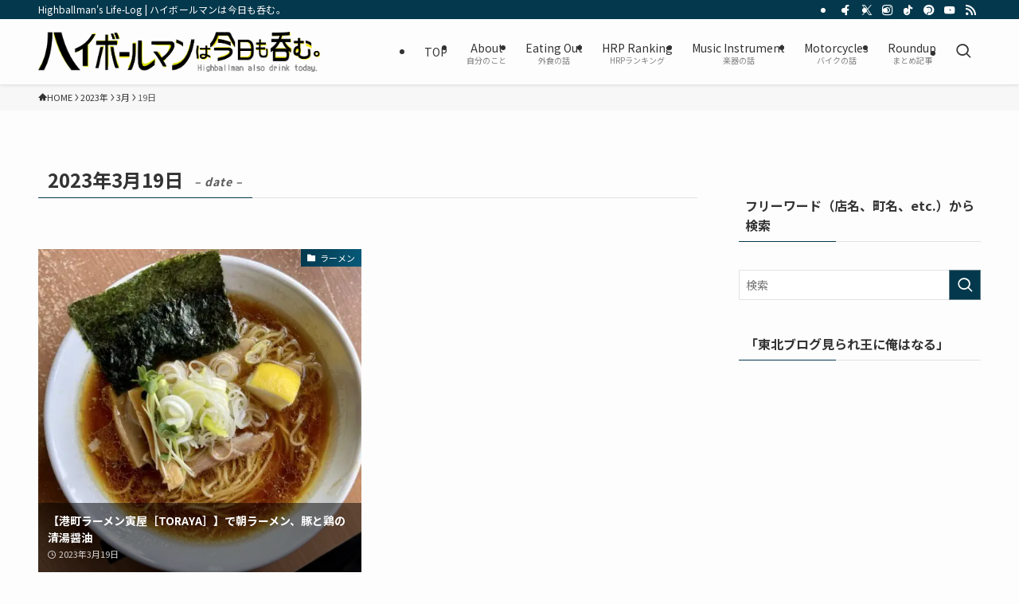

--- FILE ---
content_type: application/javascript; charset=utf-8;
request_url: https://dalc.valuecommerce.com/app3?p=892084774&_s=https%3A%2F%2Fhighballman.com%2F2023%2F03%2F19%2F&vf=iVBORw0KGgoAAAANSUhEUgAAAAMAAAADCAYAAABWKLW%2FAAAAMElEQVQYV2NkFGP4nxGtwfC7%2Fx4DY%2BB3of%2BqygIMUwoeMzDu5ur6733uCsMNjUUMABBvDuIANzfRAAAAAElFTkSuQmCC
body_size: 706
content:
vc_linkswitch_callback({"t":"69712865","r":"aXEoZQAEN9YSdhoiCooERAqKC5ZSXQ","ub":"aXEoZAAGUfcSdhoiCooFuwqKBthe3g%3D%3D","vcid":"sFjwY3XsA1SgwyRFiDwnHBJZehQt8co1Y_J10PJezXeUo_g1C2lAog","vcpub":"0.276438","s":3753990,"approach.yahoo.co.jp":{"a":"2826703","m":"2201292","g":"e3261df78a"},"paypaystep.yahoo.co.jp":{"a":"2826703","m":"2201292","g":"e3261df78a"},"mini-shopping.yahoo.co.jp":{"a":"2826703","m":"2201292","g":"e3261df78a"},"shopping.geocities.jp":{"a":"2826703","m":"2201292","g":"e3261df78a"},"l":4,"shopping.yahoo.co.jp":{"a":"2826703","m":"2201292","g":"e3261df78a"},"p":892084774,"paypaymall.yahoo.co.jp":{"a":"2826703","m":"2201292","g":"e3261df78a"}})